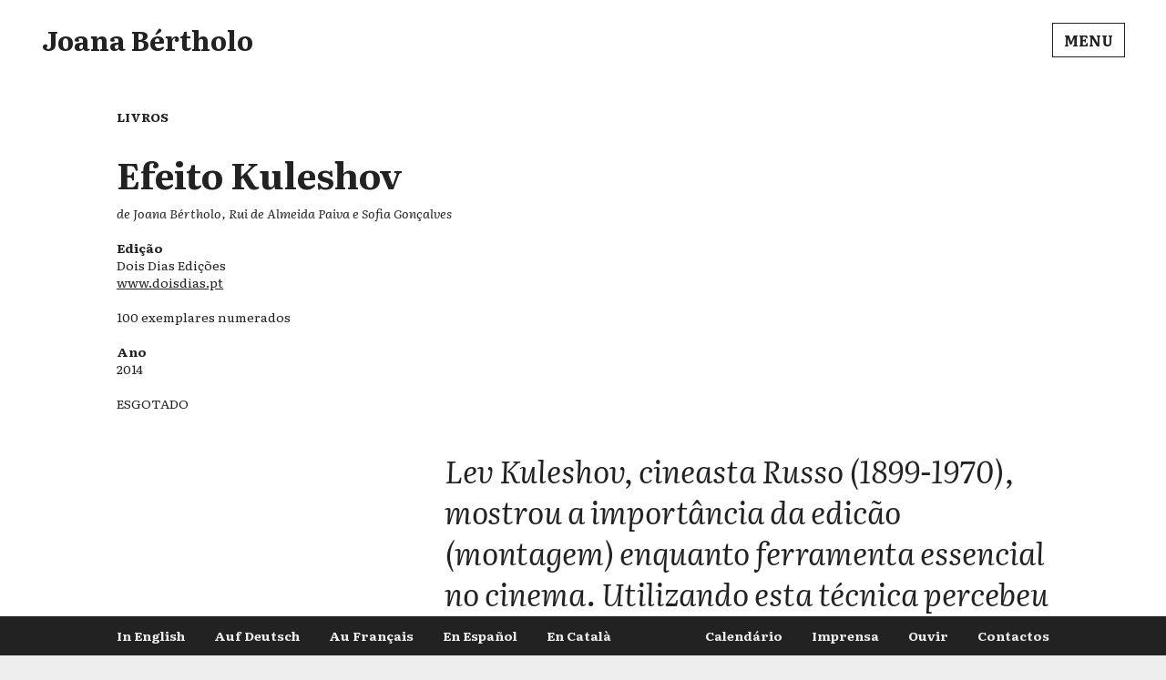

--- FILE ---
content_type: text/css
request_url: https://joanabertholo.pt/wp-content/themes/joanabertholo/style.css?ver=1.0.0%20-%202022/09/11
body_size: 2528
content:
@charset "UTF-8";
/*
 Theme Name:   Joana Bértholo
 Description:  Divi Child Theme
 Author:       vivóeusébio
 Author URI:   http://www.vivoeusebio.com
 Template:     Divi-1
 Version:      1.0.0 - 2022/09/11
 License:      GNU General Public License v2 or later
 License URI:  http://www.gnu.org/licenses/gpl-2.0.html
 Tags:         responsive-layout
 Text Domain:  joanabertholo
*/
/* SETTINGS - JOANA BÉRTHOLO - 2022-08-17
   --------------------------------------*/
/* MIXINS - JOANA BÉRTHOLO - 2022-10-12
   ------------------------------------*/
/* LAYOUT - JOANA BÉRTHOLO - 2022-10-12
   ------------------------------------*/
html, body, nav, div, p, a, span, h1, h2, ul, ol, li {
  margin: 0;
  padding: 0; }

body {
  /*@include large-desktop {
     background-color: orange;
  }
  @include tablet {
     background-color: yellow;
  }
  @include smartphone {
     background-color: white;
  }*/ }

a, a:hover {
  color: #222;
  text-decoration: none; }

.no-padding {
  padding: 0 !important; }

.hide-me {
  display: none;
  opacity: 0; }

@media (min-width: 768px) {
  .tablet-desktop-hide {
    display: none; } }

@media (max-width: 767px) {
  .smartphone-hide {
    display: none; } }

.et_pb_gutter .et_pb_column .et_pb_module.texto-pequeno-a-seguir {
  margin-bottom: 6px; }

#home-slider-section.et_pb_section {
  padding: 0; }

#home-slider-row.et_pb_row {
  min-width: 100%;
  padding: 0; }

#home-slider.et_pb_module .et_pb_slides .et_pb_slide {
  min-height: calc(100vh - 35px); }
#home-slider.et_pb_module .et_pb_slides .et_pb_slide_description .et_pb_slide_title p, #home-slider.et_pb_module .et_pb_slides .et_pb_slide_description .et_pb_slide_content p {
  font-size: 16px;
  color: unset; }
#home-slider.et_pb_module .et_pb_slides .et_pb_slide_description .et_pb_slide_title a, #home-slider.et_pb_module .et_pb_slides .et_pb_slide_description .et_pb_slide_content a {
  color: unset; }
#home-slider.et_pb_module h2.et_pb_slide_title {
  pointer-events: none; }
  #home-slider.et_pb_module h2.et_pb_slide_title a, #home-slider.et_pb_module h2.et_pb_slide_title a:visited {
    text-decoration: none; }
#home-slider.et_pb_module .et_pb_button.et_pb_more_button {
  font-size: 14px;
  background-color: rgba(0, 0, 0, 0.15);
  color: #eee;
  border: 1px solid #eee; }
  #home-slider.et_pb_module .et_pb_button.et_pb_more_button a, #home-slider.et_pb_module .et_pb_button.et_pb_more_button a:visited {
    text-decoration: none;
    color: #eee; }
#home-slider.et_pb_module a.et-pb-arrow-next, #home-slider.et_pb_module a.et-pb-arrow-prev, #home-slider.et_pb_module a:visited.et-pb-arrow-next, #home-slider.et_pb_module a:visited.et-pb-arrow-prev {
  text-decoration: none;
  color: #eee; }
#home-slider.et_pb_module a:hover.et-pb-arrow-next, #home-slider.et_pb_module a:hover.et-pb-arrow-prev {
  color: #ccc; }

.category-pagina-de-conteudos {
  padding-top: 58px; }

.linha-evento, .linha-abaixo {
  border-bottom: 1px solid #222;
  padding-bottom: 3.75%;
  margin-bottom: 1.25%; }

.et_pb_module.et_pb_audio_module.audio-player-simples .et_pb_audio_module_content {
  padding: 20px 20px 16px; }

/*.et_pb_column.coluna-fundo {
   display: flex;
   flex-wrap: wrap;
   //align-items: flex-end;
}
.et_pb_module.et_pb_text.link-topo {
   text-align: right;
   width: 100%;
   align-self: flex-end;
}*/
/*.et_pb_module.et_pb_text.link-topo {
   text-align: right;
   display: flex;
   height: 100%;
}
.et_pb_module.et_pb_text.link-topo .et_pb_text_inner {
   align-self: flex-end;
   width: 100%;
}*/
.et_pb_column.coluna-fundo {
  display: flex;
  flex-direction: column; }

.et_pb_module.et_pb_text.link-topo {
  text-align: right;
  width: 100%;
  margin-top: auto; }

/* NAVIGATION - JOANA BÉRTHOLO - 2022-10-12
   ----------------------------------------*/
header {
  position: absolute; }

#jb-header-section, #jb-header-section .et_pb_row {
  width: 100%;
  max-width: 100%;
  margin: 0; }

#jb-header-section {
  padding-bottom: 0; }

#joana-bertholo-menu {
  font-size: 30px;
  font-weight: 700;
  position: fixed;
  margin-left: calc(2% + 20px);
  top: 32px;
  z-index: 100; }
  #joana-bertholo-menu a, #joana-bertholo-menu a:hover {
    color: #222;
    text-decoration: none; }
  @media (max-width: 767px) {
    #joana-bertholo-menu {
      font-size: 24px; } }

.main-menu-toggle {
  border: none;
  position: fixed;
  top: 0;
  width: 100%; }
  .main-menu-toggle a, .main-menu-toggle a:hover, .main-menu-toggle a:visited {
    color: #222; }
  .main-menu-toggle a {
    text-decoration: none; }
  .main-menu-toggle a:hover {
    text-decoration: underline; }
  .main-menu-toggle.et_pb_toggle_close {
    background-color: #fff; }
  .main-menu-toggle.et_pb_toggle_open {
    background-color: #eee;
    /*height: 100%;
    overflow-y: scroll;*/ }
  .main-menu-toggle.et_pb_toggle_close .et_pb_toggle_title, .main-menu-toggle.et_pb_toggle_close h5.et_pb_toggle_title, .main-menu-toggle.et_pb_toggle_open .et_pb_toggle_title, .main-menu-toggle.et_pb_toggle_open h5.et_pb_toggle_title {
    text-align: right;
    padding: 0 0 40px;
    margin: 16px 2% 0; }
    .main-menu-toggle.et_pb_toggle_close .et_pb_toggle_title:before, .main-menu-toggle.et_pb_toggle_close h5.et_pb_toggle_title:before, .main-menu-toggle.et_pb_toggle_open .et_pb_toggle_title:before, .main-menu-toggle.et_pb_toggle_open h5.et_pb_toggle_title:before {
      content: none; }
    .main-menu-toggle.et_pb_toggle_close .et_pb_toggle_title span.toggle-title-word, .main-menu-toggle.et_pb_toggle_close h5.et_pb_toggle_title span.toggle-title-word, .main-menu-toggle.et_pb_toggle_open .et_pb_toggle_title span.toggle-title-word, .main-menu-toggle.et_pb_toggle_open h5.et_pb_toggle_title span.toggle-title-word {
      border: 1px solid #222;
      color: #222;
      font-weight: 700;
      margin-right: 0;
      padding: 6px 12px; }
      .main-menu-toggle.et_pb_toggle_close .et_pb_toggle_title span.toggle-title-word:hover, .main-menu-toggle.et_pb_toggle_close h5.et_pb_toggle_title span.toggle-title-word:hover, .main-menu-toggle.et_pb_toggle_open .et_pb_toggle_title span.toggle-title-word:hover, .main-menu-toggle.et_pb_toggle_open h5.et_pb_toggle_title span.toggle-title-word:hover {
        background-color: #eee; }
      @media (max-width: 767px) {
        .main-menu-toggle.et_pb_toggle_close .et_pb_toggle_title span.toggle-title-word, .main-menu-toggle.et_pb_toggle_close h5.et_pb_toggle_title span.toggle-title-word, .main-menu-toggle.et_pb_toggle_open .et_pb_toggle_title span.toggle-title-word, .main-menu-toggle.et_pb_toggle_open h5.et_pb_toggle_title span.toggle-title-word {
          font-size: 12px;
          padding: 4px 8px; } }
  .main-menu-toggle .et_pb_toggle_content {
    height: 100%;
    width: 100%;
    position: fixed;
    left: 0;
    overflow-y: scroll;
    background-color: #eee;
    padding: 0 calc(2% + 20px) 100px; }
  .main-menu-toggle .et_pb_column .et_pb_text h2 {
    font-size: 16px;
    font-weight: 700;
    margin-bottom: 18px;
    text-transform: uppercase; }
  .main-menu-toggle .et_pb_column .et_pb_text h3 {
    font-size: 16px;
    font-weight: 700;
    font-style: normal; }
  .main-menu-toggle .et_pb_column .et_pb_text h4 {
    font-size: 14px;
    font-style: italic; }
  .main-menu-toggle .et_pb_column .et_pb_text p {
    font-size: 14px;
    line-height: 140%;
    padding-bottom: 0.2em; }
    @media (max-width: 767px) {
      .main-menu-toggle .et_pb_column .et_pb_text p {
        padding-bottom: 0.75em; } }
  .main-menu-toggle .row-border-top {
    border-top: 1px solid #222; }

/*#jb-footer-section {
   background-color: $txt-color-dark;
   bottom: 0;
   position: fixed;
   padding: 12px 0;
   width: 100%;

   .et_pb_row {
      display: flex;
      flex-direction: row;
      justify-content: space-evenly;
      max-width: 800px;
      padding: 0;

      &:after {
         display: none;
      }

      .et_pb_column {
         margin: 0;
         width: initial;
      }
   }

   h2 {
      @include texto-pequeno;
      color: $txt-color-light;
      font-weight: 700;
      text-transform: uppercase;
   }
   a {
      text-decoration: none;
      &:hover {
         color: #ccc;
         text-decoration: underline;
      }
      &:visited {
         color: #eee;
      }
   }
}*/
#jb-footer-section {
  background-color: #222;
  bottom: 0;
  position: fixed;
  padding: 12px 0;
  width: 100%; }
  #jb-footer-section .et_pb_row {
    padding: 0; }
    #jb-footer-section .et_pb_row .et_pb_column {
      display: flex;
      flex-direction: row;
      padding: 0; }
      @media only screen and (max-width: 1200px) {
        #jb-footer-section .et_pb_row .et_pb_column {
          justify-content: center; }
          #jb-footer-section .et_pb_row .et_pb_column:first-child {
            margin-bottom: 16px;
            width: 100%; } }
    #jb-footer-section .et_pb_row:after {
      display: none; }
    #jb-footer-section .et_pb_row .footer-column-right {
      justify-content: flex-end; }
      @media only screen and (max-width: 1200px) {
        #jb-footer-section .et_pb_row .footer-column-right {
          justify-content: center;
          width: 100%; } }
  #jb-footer-section .et_pb_module.et_pb_text {
    margin-right: 32px;
    margin-bottom: 0; }
    @media only screen and (max-width: 1200px) {
      #jb-footer-section .et_pb_module.et_pb_text {
        margin: 0 16px; } }
    #jb-footer-section .et_pb_module.et_pb_text:last-child {
      margin-right: 0; }
      @media only screen and (max-width: 1200px) {
        #jb-footer-section .et_pb_module.et_pb_text:last-child {
          margin-right: 16px; } }
  #jb-footer-section h2 {
    font-size: 14px;
    line-height: 140%;
    color: #eee;
    font-weight: 700; }
  #jb-footer-section a {
    text-decoration: none; }
    #jb-footer-section a:hover {
      color: #ccc;
      text-decoration: underline; }
    #jb-footer-section a:visited {
      color: #eee; }

.indice-colunas ul {
  column-gap: 24px; }
  @media (min-width: 981px) {
    .indice-colunas ul {
      column-count: 3; } }
  @media (min-width: 768px) and (max-width: 980px) {
    .indice-colunas ul {
      column-count: 2; } }

/* TEXT - JOANA BÉRTHOLO - 2022-10-11
   ----------------------------------*/
body, div, p, a:hover {
  font-family: "Literata", serif, sans-serif;
  color: #222; }

a, a:visited {
  color: #666; }

a {
  text-decoration: underline; }

.et_pb_text.texto-pequeno {
  font-size: 14px;
  line-height: 140%; }

.et_pb_text, .texto-regular {
  font-size: 17.5px; }

.et_pb_text.texto-grande {
  font-size: 34px;
  line-height: 135%; }
  @media (max-width: 767px) {
    .et_pb_text.texto-grande {
      font-size: 24px; } }

.et_pb_text.texto-citacao, .et_pb_text.texto-citacao p {
  font-size: 34px;
  line-height: 135%;
  font-style: italic; }
  @media (max-width: 767px) {
    .et_pb_text.texto-citacao, .et_pb_text.texto-citacao p {
      font-size: 24px; } }

.et_pb_text.texto-categoria {
  font-size: 14px;
  line-height: 140%;
  font-weight: 700;
  text-transform: uppercase; }

.et_pb_module.et_pb_text.texto-titulo-pagina h1 {
  font-size: 40px;
  font-weight: 700;
  line-height: 120%; }
  @media (max-width: 767px) {
    .et_pb_module.et_pb_text.texto-titulo-pagina h1 {
      font-size: 32px; } }
@media (min-width: 981px) {
  .et_pb_module.et_pb_text.texto-titulo-pagina {
    margin-bottom: 10px; } }

.et_pb_text.texto-autor {
  font-size: 14px;
  line-height: 140%;
  font-style: italic; }

.texto-contactos-medio h2 {
  font-size: 24px;
  font-weight: 700; }

.texto-evento-hora-local {
  font-size: 14px;
  line-height: 140%;
  font-style: italic; }

.texto-evento-data h1, .texto-contactos-grande h1 {
  font-size: 34px;
  line-height: 135%;
  font-weight: 700; }

.et_pb_gutters3 .et_pb_column_3_5 .et_pb_module.texto-pouca-margem, .et_pb_gutters3.et_pb_row .et_pb_column_3_5 .et_pb_module.texto-pouca-margem {
  margin-bottom: 2%; }

/*# sourceMappingURL=style.css.map */


--- FILE ---
content_type: text/css
request_url: https://joanabertholo.pt/wp-content/et-cache/421/et-core-unified-421.min.css?ver=1767038020
body_size: 305
content:
.et_pb_row.divi-portable-row{margin:0;width:100%}.toggle-title-word{width:20.875%;margin-right:5.5%}.et-fb-skeleton__title{color:white;font-family:"Open Sans",Helvetica,Roboto,Arial,sans-serif}.et_pb_toggle_close{padding-bottom:0}.bg-light-mid{background-color:#eee}article.category-pagina-de-conteudos .et_pb_section{background-color:#eee}.bg-light-mid #jb-header-section.et_pb_section,.bg-light-mid #jb-header-section.et_pb_section .et_pb_toggle_close{background-color:#eee}.et_pb_button:hover,.et_pb_module .et_pb_button:hover,#home-slider .et_pb_button:hover,#home-slider.et_pb_module .et_pb_button:hover{padding:0.3em 1em;background-color:rgba(0,0,0,0.3)}.et_pb_button:hover:after,.et_pb_more_button:hover:after{opacity:0}.et_pb_bg_layout_dark .et_pb_slide_description{text-shadow:none}

--- FILE ---
content_type: application/javascript
request_url: https://joanabertholo.pt/wp-content/themes/joanabertholo/js/joanabertholo.js?ver=6.9
body_size: 370
content:
/* SCRIPTS - Joana Bértholo - 2022-08-17 */

/* MAIN FUNCTION */
function main() {
}
document.addEventListener('DOMContentLoaded', main);

/*Header color depending on page template*/
jQuery(function($) {
	$(document).ready(function() {
		if($('.category-pagina-de-conteudos').length > 0) {
			$('body').addClass('bg-light-mid');
		}
	});
});

/*Change blog "read more" link text on the posts
https://www.peeayecreative.com/how-to-style-and-customize-the-divi-blog-read-more-button/
*/
jQuery(document).on('ready ajaxComplete', function() {
	//Replace read more link text
	jQuery(".et_pb_post a.more-link").html(function() {
		return jQuery(this).html().replace('read more', 'Read more');
	});
});
